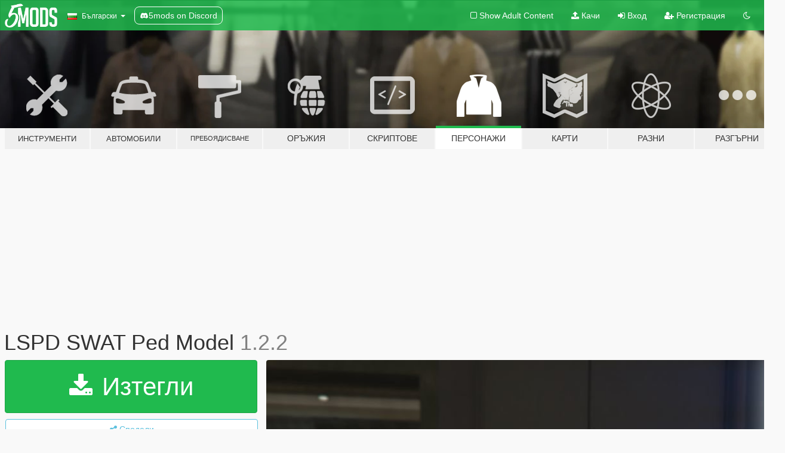

--- FILE ---
content_type: text/html; charset=utf-8
request_url: https://bg.gta5-mods.com/player/lspd-swat-ped-model
body_size: 19408
content:

<!DOCTYPE html>
<html lang="bg" dir="ltr">
<head>
	<title>
		LSPD SWAT Ped Model - GTA5-Mods.com
	</title>

		<script
		  async
		  src="https://hb.vntsm.com/v4/live/vms/sites/gta5-mods.com/index.js"
        ></script>

        <script>
          self.__VM = self.__VM || [];
          self.__VM.push(function (admanager, scope) {
            scope.Config.buildPlacement((configBuilder) => {
              configBuilder.add("billboard");
              configBuilder.addDefaultOrUnique("mobile_mpu").setBreakPoint("mobile")
            }).display("top-ad");

            scope.Config.buildPlacement((configBuilder) => {
              configBuilder.add("leaderboard");
              configBuilder.addDefaultOrUnique("mobile_mpu").setBreakPoint("mobile")
            }).display("central-ad");

            scope.Config.buildPlacement((configBuilder) => {
              configBuilder.add("mpu");
              configBuilder.addDefaultOrUnique("mobile_mpu").setBreakPoint("mobile")
            }).display("side-ad");

            scope.Config.buildPlacement((configBuilder) => {
              configBuilder.add("leaderboard");
              configBuilder.addDefaultOrUnique("mpu").setBreakPoint({ mediaQuery: "max-width:1200px" })
            }).display("central-ad-2");

            scope.Config.buildPlacement((configBuilder) => {
              configBuilder.add("leaderboard");
              configBuilder.addDefaultOrUnique("mobile_mpu").setBreakPoint("mobile")
            }).display("bottom-ad");

            scope.Config.buildPlacement((configBuilder) => {
              configBuilder.add("desktop_takeover");
              configBuilder.addDefaultOrUnique("mobile_takeover").setBreakPoint("mobile")
            }).display("takeover-ad");

            scope.Config.get('mpu').display('download-ad-1');
          });
        </script>

	<meta charset="utf-8">
	<meta name="viewport" content="width=320, initial-scale=1.0, maximum-scale=1.0">
	<meta http-equiv="X-UA-Compatible" content="IE=edge">
	<meta name="msapplication-config" content="none">
	<meta name="theme-color" content="#20ba4e">
	<meta name="msapplication-navbutton-color" content="#20ba4e">
	<meta name="apple-mobile-web-app-capable" content="yes">
	<meta name="apple-mobile-web-app-status-bar-style" content="#20ba4e">
	<meta name="csrf-param" content="authenticity_token" />
<meta name="csrf-token" content="+0qL0SnGEsxQcpCXSyhLuzHe0seZRB8pCyehzpre81987XbcVplgOihSMi2SiChIelzDrT8Czctw4ASj2QSw9Q==" />
	    <!--suppress ALL -->

    <meta property="og:url" content="https://bg.gta5-mods.com/player/lspd-swat-ped-model">
    <meta property="og:title" content="LSPD SWAT Ped Model">
    <meta property="og:description" content="NOTE: Not all screenshots are up to date.  This mod is a model and texture replacement for the LSPD SWAT (s_m_y_swat_01) ped. Using Zmodeler 3, this is a custom ped made from existing parts edited to fit together in order to provide a semi-accurate representation of the real life LAPD SWAT officers.  This model can be used with RDE, just put the files in correct locations.  No config file edits are needed in order for the ped to spawn co...">
    <meta property="og:site_name" content="GTA5-Mods.com">
    <meta property="og:image" content="https://img.gta5-mods.com/q75/images/lspd-swat-ped-model/f30c76-271590_20160615192507_1.jpg">

    <meta name="twitter:card" content="summary_large_image">
    <meta name="twitter:site" content="@5mods">
    <meta name="twitter:title" content="LSPD SWAT Ped Model">
    <meta name="twitter:description" content="NOTE: Not all screenshots are up to date.  This mod is a model and texture replacement for the LSPD SWAT (s_m_y_swat_01) ped. Using Zmodeler 3, this is a custom ped made from existing parts edited to fit together in order to provide a semi-accurate representation of the real life LAPD SWAT officers.  This model can be used with RDE, just put the files in correct locations.  No config file edits are needed in order for the ped to spawn co...">
    <meta name="twitter:image" content="https://img.gta5-mods.com/q75/images/lspd-swat-ped-model/f30c76-271590_20160615192507_1.jpg">


	<link rel="shortcut icon" type="image/x-icon" href="https://images.gta5-mods.com/icons/favicon.png">
	<link rel="stylesheet" media="screen" href="/assets/application-7e510725ebc5c55e88a9fd87c027a2aa9e20126744fbac89762e0fd54819c399.css" />
	    <link rel="alternate" hreflang="id" href="https://id.gta5-mods.com/player/lspd-swat-ped-model">
    <link rel="alternate" hreflang="ms" href="https://ms.gta5-mods.com/player/lspd-swat-ped-model">
    <link rel="alternate" hreflang="bg" href="https://bg.gta5-mods.com/player/lspd-swat-ped-model">
    <link rel="alternate" hreflang="ca" href="https://ca.gta5-mods.com/player/lspd-swat-ped-model">
    <link rel="alternate" hreflang="cs" href="https://cs.gta5-mods.com/player/lspd-swat-ped-model">
    <link rel="alternate" hreflang="da" href="https://da.gta5-mods.com/player/lspd-swat-ped-model">
    <link rel="alternate" hreflang="de" href="https://de.gta5-mods.com/player/lspd-swat-ped-model">
    <link rel="alternate" hreflang="el" href="https://el.gta5-mods.com/player/lspd-swat-ped-model">
    <link rel="alternate" hreflang="en" href="https://www.gta5-mods.com/player/lspd-swat-ped-model">
    <link rel="alternate" hreflang="es" href="https://es.gta5-mods.com/player/lspd-swat-ped-model">
    <link rel="alternate" hreflang="fr" href="https://fr.gta5-mods.com/player/lspd-swat-ped-model">
    <link rel="alternate" hreflang="gl" href="https://gl.gta5-mods.com/player/lspd-swat-ped-model">
    <link rel="alternate" hreflang="ko" href="https://ko.gta5-mods.com/player/lspd-swat-ped-model">
    <link rel="alternate" hreflang="hi" href="https://hi.gta5-mods.com/player/lspd-swat-ped-model">
    <link rel="alternate" hreflang="it" href="https://it.gta5-mods.com/player/lspd-swat-ped-model">
    <link rel="alternate" hreflang="hu" href="https://hu.gta5-mods.com/player/lspd-swat-ped-model">
    <link rel="alternate" hreflang="mk" href="https://mk.gta5-mods.com/player/lspd-swat-ped-model">
    <link rel="alternate" hreflang="nl" href="https://nl.gta5-mods.com/player/lspd-swat-ped-model">
    <link rel="alternate" hreflang="nb" href="https://no.gta5-mods.com/player/lspd-swat-ped-model">
    <link rel="alternate" hreflang="pl" href="https://pl.gta5-mods.com/player/lspd-swat-ped-model">
    <link rel="alternate" hreflang="pt-BR" href="https://pt.gta5-mods.com/player/lspd-swat-ped-model">
    <link rel="alternate" hreflang="ro" href="https://ro.gta5-mods.com/player/lspd-swat-ped-model">
    <link rel="alternate" hreflang="ru" href="https://ru.gta5-mods.com/player/lspd-swat-ped-model">
    <link rel="alternate" hreflang="sl" href="https://sl.gta5-mods.com/player/lspd-swat-ped-model">
    <link rel="alternate" hreflang="fi" href="https://fi.gta5-mods.com/player/lspd-swat-ped-model">
    <link rel="alternate" hreflang="sv" href="https://sv.gta5-mods.com/player/lspd-swat-ped-model">
    <link rel="alternate" hreflang="vi" href="https://vi.gta5-mods.com/player/lspd-swat-ped-model">
    <link rel="alternate" hreflang="tr" href="https://tr.gta5-mods.com/player/lspd-swat-ped-model">
    <link rel="alternate" hreflang="uk" href="https://uk.gta5-mods.com/player/lspd-swat-ped-model">
    <link rel="alternate" hreflang="zh-CN" href="https://zh.gta5-mods.com/player/lspd-swat-ped-model">

  <script src="/javascripts/ads.js"></script>

		<!-- Nexus Google Tag Manager -->
		<script nonce="true">
//<![CDATA[
				window.dataLayer = window.dataLayer || [];

						window.dataLayer.push({
								login_status: 'Guest',
								user_id: undefined,
								gta5mods_id: undefined,
						});

//]]>
</script>
		<script nonce="true">
//<![CDATA[
				(function(w,d,s,l,i){w[l]=w[l]||[];w[l].push({'gtm.start':
				new Date().getTime(),event:'gtm.js'});var f=d.getElementsByTagName(s)[0],
				j=d.createElement(s),dl=l!='dataLayer'?'&l='+l:'';j.async=true;j.src=
				'https://www.googletagmanager.com/gtm.js?id='+i+dl;f.parentNode.insertBefore(j,f);
				})(window,document,'script','dataLayer','GTM-KCVF2WQ');

//]]>
</script>		<!-- End Nexus Google Tag Manager -->
</head>
<body class=" bg">
	<!-- Google Tag Manager (noscript) -->
	<noscript><iframe src="https://www.googletagmanager.com/ns.html?id=GTM-KCVF2WQ"
										height="0" width="0" style="display:none;visibility:hidden"></iframe></noscript>
	<!-- End Google Tag Manager (noscript) -->

<div id="page-cover"></div>
<div id="page-loading">
	<span class="graphic"></span>
	<span class="message">Зарежда...</span>
</div>

<div id="page-cover"></div>

<nav id="main-nav" class="navbar navbar-default">
  <div class="container">
    <div class="navbar-header">
      <a class="navbar-brand" href="/"></a>

      <ul class="nav navbar-nav">
        <li id="language-dropdown" class="dropdown">
          <a href="#language" class="dropdown-toggle" data-toggle="dropdown">
            <span class="famfamfam-flag-bg icon"></span>&nbsp;
            <span class="language-name">Български</span>
            <span class="caret"></span>
          </a>

          <ul class="dropdown-menu dropdown-menu-with-footer">
                <li>
                  <a href="https://id.gta5-mods.com/player/lspd-swat-ped-model">
                    <span class="famfamfam-flag-id"></span>
                    <span class="language-name">Bahasa Indonesia</span>
                  </a>
                </li>
                <li>
                  <a href="https://ms.gta5-mods.com/player/lspd-swat-ped-model">
                    <span class="famfamfam-flag-my"></span>
                    <span class="language-name">Bahasa Melayu</span>
                  </a>
                </li>
                <li>
                  <a href="https://bg.gta5-mods.com/player/lspd-swat-ped-model">
                    <span class="famfamfam-flag-bg"></span>
                    <span class="language-name">Български</span>
                  </a>
                </li>
                <li>
                  <a href="https://ca.gta5-mods.com/player/lspd-swat-ped-model">
                    <span class="famfamfam-flag-catalonia"></span>
                    <span class="language-name">Català</span>
                  </a>
                </li>
                <li>
                  <a href="https://cs.gta5-mods.com/player/lspd-swat-ped-model">
                    <span class="famfamfam-flag-cz"></span>
                    <span class="language-name">Čeština</span>
                  </a>
                </li>
                <li>
                  <a href="https://da.gta5-mods.com/player/lspd-swat-ped-model">
                    <span class="famfamfam-flag-dk"></span>
                    <span class="language-name">Dansk</span>
                  </a>
                </li>
                <li>
                  <a href="https://de.gta5-mods.com/player/lspd-swat-ped-model">
                    <span class="famfamfam-flag-de"></span>
                    <span class="language-name">Deutsch</span>
                  </a>
                </li>
                <li>
                  <a href="https://el.gta5-mods.com/player/lspd-swat-ped-model">
                    <span class="famfamfam-flag-gr"></span>
                    <span class="language-name">Ελληνικά</span>
                  </a>
                </li>
                <li>
                  <a href="https://www.gta5-mods.com/player/lspd-swat-ped-model">
                    <span class="famfamfam-flag-gb"></span>
                    <span class="language-name">English</span>
                  </a>
                </li>
                <li>
                  <a href="https://es.gta5-mods.com/player/lspd-swat-ped-model">
                    <span class="famfamfam-flag-es"></span>
                    <span class="language-name">Español</span>
                  </a>
                </li>
                <li>
                  <a href="https://fr.gta5-mods.com/player/lspd-swat-ped-model">
                    <span class="famfamfam-flag-fr"></span>
                    <span class="language-name">Français</span>
                  </a>
                </li>
                <li>
                  <a href="https://gl.gta5-mods.com/player/lspd-swat-ped-model">
                    <span class="famfamfam-flag-es-gl"></span>
                    <span class="language-name">Galego</span>
                  </a>
                </li>
                <li>
                  <a href="https://ko.gta5-mods.com/player/lspd-swat-ped-model">
                    <span class="famfamfam-flag-kr"></span>
                    <span class="language-name">한국어</span>
                  </a>
                </li>
                <li>
                  <a href="https://hi.gta5-mods.com/player/lspd-swat-ped-model">
                    <span class="famfamfam-flag-in"></span>
                    <span class="language-name">हिन्दी</span>
                  </a>
                </li>
                <li>
                  <a href="https://it.gta5-mods.com/player/lspd-swat-ped-model">
                    <span class="famfamfam-flag-it"></span>
                    <span class="language-name">Italiano</span>
                  </a>
                </li>
                <li>
                  <a href="https://hu.gta5-mods.com/player/lspd-swat-ped-model">
                    <span class="famfamfam-flag-hu"></span>
                    <span class="language-name">Magyar</span>
                  </a>
                </li>
                <li>
                  <a href="https://mk.gta5-mods.com/player/lspd-swat-ped-model">
                    <span class="famfamfam-flag-mk"></span>
                    <span class="language-name">Македонски</span>
                  </a>
                </li>
                <li>
                  <a href="https://nl.gta5-mods.com/player/lspd-swat-ped-model">
                    <span class="famfamfam-flag-nl"></span>
                    <span class="language-name">Nederlands</span>
                  </a>
                </li>
                <li>
                  <a href="https://no.gta5-mods.com/player/lspd-swat-ped-model">
                    <span class="famfamfam-flag-no"></span>
                    <span class="language-name">Norsk</span>
                  </a>
                </li>
                <li>
                  <a href="https://pl.gta5-mods.com/player/lspd-swat-ped-model">
                    <span class="famfamfam-flag-pl"></span>
                    <span class="language-name">Polski</span>
                  </a>
                </li>
                <li>
                  <a href="https://pt.gta5-mods.com/player/lspd-swat-ped-model">
                    <span class="famfamfam-flag-br"></span>
                    <span class="language-name">Português do Brasil</span>
                  </a>
                </li>
                <li>
                  <a href="https://ro.gta5-mods.com/player/lspd-swat-ped-model">
                    <span class="famfamfam-flag-ro"></span>
                    <span class="language-name">Română</span>
                  </a>
                </li>
                <li>
                  <a href="https://ru.gta5-mods.com/player/lspd-swat-ped-model">
                    <span class="famfamfam-flag-ru"></span>
                    <span class="language-name">Русский</span>
                  </a>
                </li>
                <li>
                  <a href="https://sl.gta5-mods.com/player/lspd-swat-ped-model">
                    <span class="famfamfam-flag-si"></span>
                    <span class="language-name">Slovenščina</span>
                  </a>
                </li>
                <li>
                  <a href="https://fi.gta5-mods.com/player/lspd-swat-ped-model">
                    <span class="famfamfam-flag-fi"></span>
                    <span class="language-name">Suomi</span>
                  </a>
                </li>
                <li>
                  <a href="https://sv.gta5-mods.com/player/lspd-swat-ped-model">
                    <span class="famfamfam-flag-se"></span>
                    <span class="language-name">Svenska</span>
                  </a>
                </li>
                <li>
                  <a href="https://vi.gta5-mods.com/player/lspd-swat-ped-model">
                    <span class="famfamfam-flag-vn"></span>
                    <span class="language-name">Tiếng Việt</span>
                  </a>
                </li>
                <li>
                  <a href="https://tr.gta5-mods.com/player/lspd-swat-ped-model">
                    <span class="famfamfam-flag-tr"></span>
                    <span class="language-name">Türkçe</span>
                  </a>
                </li>
                <li>
                  <a href="https://uk.gta5-mods.com/player/lspd-swat-ped-model">
                    <span class="famfamfam-flag-ua"></span>
                    <span class="language-name">Українська</span>
                  </a>
                </li>
                <li>
                  <a href="https://zh.gta5-mods.com/player/lspd-swat-ped-model">
                    <span class="famfamfam-flag-cn"></span>
                    <span class="language-name">中文</span>
                  </a>
                </li>
          </ul>
        </li>
        <li class="discord-link">
          <a href="https://discord.gg/2PR7aMzD4U" target="_blank" rel="noreferrer">
            <img src="https://images.gta5-mods.com/site/discord-header.svg" height="15px" alt="">
            <span>5mods on Discord</span>
          </a>
        </li>
      </ul>
    </div>

    <ul class="nav navbar-nav navbar-right">
        <li>
          <a href="/adult_filter" title="Light mode">
              <span class="fa fa-square-o"></span>
            <span>Show Adult <span class="adult-filter__content-text">Content</span></span>
          </a>
        </li>
      <li class="hidden-xs">
        <a href="/upload">
          <span class="icon fa fa-upload"></span>
          Качи
        </a>
      </li>

        <li>
          <a href="/login?r=/player/lspd-swat-ped-model">
            <span class="icon fa fa-sign-in"></span>
            <span class="login-text">Вход</span>
          </a>
        </li>

        <li class="hidden-xs">
          <a href="/register?r=/player/lspd-swat-ped-model">
            <span class="icon fa fa-user-plus"></span>
            Регистрация
          </a>
        </li>

        <li>
            <a href="/dark_mode" title="Dark mode">
              <span class="fa fa-moon-o"></span>
            </a>
        </li>

      <li id="search-dropdown">
        <a href="#search" class="dropdown-toggle" data-toggle="dropdown">
          <span class="fa fa-search"></span>
        </a>

        <div class="dropdown-menu">
          <div class="form-inline">
            <div class="form-group">
              <div class="input-group">
                <div class="input-group-addon"><span  class="fa fa-search"></span></div>
                <input type="text" class="form-control" placeholder="Търси в GTA 5 модове...">
              </div>
            </div>
            <button type="submit" class="btn btn-primary">
              Търси
            </button>
          </div>
        </div>
      </li>
    </ul>
  </div>
</nav>

<div id="banner" class="player">
  <div class="container hidden-xs">
    <div id="intro">
      <h1 class="styled">Добре дошли в GTA5-Mods.com</h1>
      <p>Select one of the following categories to start browsing the latest GTA 5 PC mods:</p>
    </div>
  </div>

  <div class="container">
    <ul id="navigation" class="clearfix bg">
        <li class="tools ">
          <a href="/tools">
            <span class="icon-category"></span>
            <span class="label-border"></span>
            <span class="label-category lg-small md-small xxs-small">
              <span>Инструменти</span>
            </span>
          </a>
        </li>
        <li class="vehicles ">
          <a href="/vehicles">
            <span class="icon-category"></span>
            <span class="label-border"></span>
            <span class="label-category lg-small md-small xxs-small">
              <span>Автомобили</span>
            </span>
          </a>
        </li>
        <li class="paintjobs ">
          <a href="/paintjobs">
            <span class="icon-category"></span>
            <span class="label-border"></span>
            <span class="label-category lg-tiny md-tiny xs-small xxs-tiny">
              <span>Пребоядисване</span>
            </span>
          </a>
        </li>
        <li class="weapons ">
          <a href="/weapons">
            <span class="icon-category"></span>
            <span class="label-border"></span>
            <span class="label-category ">
              <span>Оръжия</span>
            </span>
          </a>
        </li>
        <li class="scripts ">
          <a href="/scripts">
            <span class="icon-category"></span>
            <span class="label-border"></span>
            <span class="label-category ">
              <span>Скриптове</span>
            </span>
          </a>
        </li>
        <li class="player active">
          <a href="/player">
            <span class="icon-category"></span>
            <span class="label-border"></span>
            <span class="label-category md-small">
              <span>Персонажи</span>
            </span>
          </a>
        </li>
        <li class="maps ">
          <a href="/maps">
            <span class="icon-category"></span>
            <span class="label-border"></span>
            <span class="label-category ">
              <span>Карти</span>
            </span>
          </a>
        </li>
        <li class="misc ">
          <a href="/misc">
            <span class="icon-category"></span>
            <span class="label-border"></span>
            <span class="label-category ">
              <span>Разни</span>
            </span>
          </a>
        </li>
      <li id="more-dropdown" class="more dropdown">
        <a href="#more" class="dropdown-toggle" data-toggle="dropdown">
          <span class="icon-category"></span>
          <span class="label-border"></span>
          <span class="label-category ">
            <span>Разгърни</span>
          </span>
        </a>

        <ul class="dropdown-menu pull-right">
          <li>
            <a href="http://www.gta5cheats.com" target="_blank">
              <span class="fa fa-external-link"></span>
              GTA 5 Cheats
            </a>
          </li>
        </ul>
      </li>
    </ul>
  </div>
</div>

<div id="content">
  


<div id="file" class="container" data-user-file-id="22273">
  <div class="clearfix">
      <div id="top-ad" class="ad-container"></div>

    <h1>
      
      LSPD SWAT Ped Model
      <span class="version">1.2.2</span>

    </h1>
  </div>


    <div id="file-container" class="row">
      <div class="col-sm-5 col-lg-4">

          <a href="/player/lspd-swat-ped-model/download/23061" class="btn btn-primary btn-download" >
            <span class="fa fa-download"></span>
            Изтегли
          </a>

        <div class="file-actions">

          <div class="row">
            <div class="col-xs-12 share-container">
              <div id="share-list">
                <ul>
                  <li>
                    <a href="#share-facebook" class="facebook" title="Сподели в Facebook">
                      <span class="fa fa-facebook"></span>
                    </a>
                  </li>
                  <li>
                    <a href="#share-twitter" class="twitter" title="Сподели в Twitter" data-text="LSPD SWAT Ped Model">
                      <span class="fa fa-twitter"></span>
                    </a>
                  </li>
                  <li>
                    <a href="#share-vk" class="vk" title="Сподели в VKontakte">
                      <span class="fa fa-vk"></span>
                    </a>
                  </li>
                </ul>
              </div>

              <button class="btn btn-o-info btn-block">
                <span class="fa fa-share-alt "></span>
                <span>Сподели</span>
              </button>
            </div>

          </div>
        </div>
        <div class="panel panel-default">
          <div class="panel-body">
            <div class="user-panel row">
              <div class="col-xs-3">
                <a href="/users/Yard1">
                  <img class="img-responsive" src="https://img.gta5-mods.com/q75-w100-h100-cfill/avatars/3811/c5bfb6-Bez nazwy-1.png" alt="C5bfb6 bez nazwy 1" />
                </a>
              </div>
              <div class="col-xs-9">
                <a class="username" href="/users/Yard1">Yard1</a>
                  <br/>
                  <div class="user-social">
                    <a title="Homepage" target="_blank" href="http://www.lcpdfr.com/profile/3973-yard1/"><span class="fa fa-home"></span></a>












                  </div>

                  

                    <div class="button-donate">
                      
<div class="paypal-button-widget">
  <form method="post" action="https://www.paypal.com/cgi-bin/webscr" target="_blank">
    <input type="hidden" name="item_name" value="Donation for LSPD SWAT Ped Model [GTA5-Mods.com]">
    <input type="hidden" name="lc" value="bg_BG">
    <input type="hidden" name="no_shipping" value="1">
    <input type="hidden" name="cmd" value="_donations">
    <input type="hidden" name="business" value="Bauma@poczta.onet.pl">
    <input type="hidden" name="bn" value="JavaScriptButtons_donate">
    <input type="hidden" name="notify_url" value="https://www.gta5-mods.com/ipn">
    <input type="hidden" name="custom" value="[3811, -1, 22273]">
    <button class="paypal-button paypal-style-primary paypal-size-small" type="submit" dir="ltr">
        <span class="paypal-button-logo">
          <img src="[data-uri]">
        </span><span class="paypal-button-content" dir="auto">
          Дарете с <img alt="PayPal" src="[data-uri]" />
        </span>
    </button>
  </form>
</div>
                    </div>

              </div>
            </div>
          </div>
        </div>

          <div class="panel panel-default hidden-xs">
            <div class="panel-body">
  <h3 class="mt-0">
    <i class="fa fa-list-alt"></i>
    <span class="translation_missing" title="translation missing: bg.user_file.all_versions">All Versions</span>
  </h3>
      <div class="well pull-left file-version-container ">
        <div class="pull-left">
          <i class="fa fa-file"></i>&nbsp;1.2.2 <span>(current)</span>
          <p>
            <span class="num-downloads">12 149 изтегляния  <span class="file-size">, 8 МБ</span></span>
            <br/><span class="num-downloads">06 юни 2016</span>
          </p>
        </div>
        <div class="pull-right" >
                  <a target="_blank" href="https://www.virustotal.com/file/fc5d9447114511a88b883de4e0a5e88b06b045773b95ac662011e2f9e348da0f/analysis/1498006619/"><i data-container="body" data-trigger="hover" data-toggle="popover" data-placement="top" data-html="true" data-title="<b class='color-success'>This file is safe <i class='fa fa-check-circle-o'></i></b>" data-content="<i>This file has been scanned for viruses and is safe to download.</i>" class="fa fa-shield vt-version"></i></a>

              <a target="_blank" href="/player/lspd-swat-ped-model/download/23061"><i class="fa fa-download download-version"></i></a>
        </div>
      </div>
</div>
          </div>

          <div id="side-ad" class="ad-container"></div>

        <div class="file-list">
            <div class="col-xs-12 hidden-xs">
              <h4>More mods by <a class="username" href="/users/Yard1">Yard1</a>:</h4>
                
<div class="file-list-obj">
  <a href="/vehicles/annihilator-fap-rockets" title="Annihilator FAP (Rockets)" class="preview empty">

    <img title="Annihilator FAP (Rockets)" class="img-responsive" alt="Annihilator FAP (Rockets)" src="https://img.gta5-mods.com/q75-w500-h333-cfill/images/annihilator-fap-rockets/60bc91-GTA5 2015-09-06 20-16-31.jpg" />

      <ul class="categories">
            <li>Авиация</li>
            <li>Lore Friendly</li>
            <li>Редактиране на Vanilla</li>
            <li>Хелекоптери</li>
      </ul>

      <div class="stats">
        <div>
            <span title="5.0 star rating">
              <span class="fa fa-star"></span> 5.0
            </span>
        </div>
        <div>
          <span title="1 385 Изтегления">
            <span class="fa fa-download"></span> 1 385
          </span>
          <span class="stats-likes" title="58 Харесваня">
            <span class="fa fa-thumbs-up"></span> 58
          </span>
        </div>
      </div>

  </a>
  <div class="details">
    <div class="top">
      <div class="name">
        <a href="/vehicles/annihilator-fap-rockets" title="Annihilator FAP (Rockets)">
          <span dir="ltr">Annihilator FAP (Rockets)</span>
        </a>
      </div>
        <div class="version" dir="ltr" title="1.0.1">1.0.1</div>
    </div>
    <div class="bottom">
      <span class="bottom-by">By</span> <a href="/users/Yard1" title="Yard1">Yard1</a>
    </div>
  </div>
</div>
                
<div class="file-list-obj">
  <a href="/misc/coast-guard-enhancement" title="Coast Guard Enhancement" class="preview empty">

    <img title="Coast Guard Enhancement" class="img-responsive" alt="Coast Guard Enhancement" src="https://img.gta5-mods.com/q75-w500-h333-cfill/images/coast-guard-enhancement/562476-3.jpg" />

      <ul class="categories">
      </ul>

      <div class="stats">
        <div>
            <span title="3.0 star rating">
              <span class="fa fa-star"></span> 3.0
            </span>
        </div>
        <div>
          <span title="4 643 Изтегления">
            <span class="fa fa-download"></span> 4 643
          </span>
          <span class="stats-likes" title="136 Харесваня">
            <span class="fa fa-thumbs-up"></span> 136
          </span>
        </div>
      </div>

  </a>
  <div class="details">
    <div class="top">
      <div class="name">
        <a href="/misc/coast-guard-enhancement" title="Coast Guard Enhancement">
          <span dir="ltr">Coast Guard Enhancement</span>
        </a>
      </div>
        <div class="version" dir="ltr" title="1.0.0">1.0.0</div>
    </div>
    <div class="bottom">
      <span class="bottom-by">By</span> <a href="/users/Yard1" title="Yard1">Yard1</a>
    </div>
  </div>
</div>
                
<div class="file-list-obj">
  <a href="/player/bcso-swat-ped-model" title="BCSO SWAT Ped Model" class="preview empty">

    <img title="BCSO SWAT Ped Model" class="img-responsive" alt="BCSO SWAT Ped Model" src="https://img.gta5-mods.com/q75-w500-h333-cfill/images/bcso-swat-ped-model/2828d8-1.jpg.b8d9092c10c79ac613219bdbcf24e450.jpg" />

      <ul class="categories">
            <li>Военни</li>
            <li>Lore Friendly</li>
      </ul>

      <div class="stats">
        <div>
            <span title="5.0 star rating">
              <span class="fa fa-star"></span> 5.0
            </span>
        </div>
        <div>
          <span title="2 738 Изтегления">
            <span class="fa fa-download"></span> 2 738
          </span>
          <span class="stats-likes" title="65 Харесваня">
            <span class="fa fa-thumbs-up"></span> 65
          </span>
        </div>
      </div>

  </a>
  <div class="details">
    <div class="top">
      <div class="name">
        <a href="/player/bcso-swat-ped-model" title="BCSO SWAT Ped Model">
          <span dir="ltr">BCSO SWAT Ped Model</span>
        </a>
      </div>
        <div class="version" dir="ltr" title="1.0.0">1.0.0</div>
    </div>
    <div class="bottom">
      <span class="bottom-by">By</span> <a href="/users/Yard1" title="Yard1">Yard1</a>
    </div>
  </div>
</div>
                
<div class="file-list-obj">
  <a href="/vehicles/civilian-cruiser-vapid-stanier" title="Civilian Cruiser (Vapid Stanier)" class="preview empty">

    <img title="Civilian Cruiser (Vapid Stanier)" class="img-responsive" alt="Civilian Cruiser (Vapid Stanier)" src="https://img.gta5-mods.com/q75-w500-h333-cfill/images/civilian-cruiser-vapid-stanier/5e4434-GTA5 2015-09-20 11-39-16.jpg" />

      <ul class="categories">
            <li>Коли</li>
            <li>Lore Friendly</li>
            <li>Редактиране на Vanilla</li>
      </ul>

      <div class="stats">
        <div>
            <span title="4.17 star rating">
              <span class="fa fa-star"></span> 4.17
            </span>
        </div>
        <div>
          <span title="1 056 Изтегления">
            <span class="fa fa-download"></span> 1 056
          </span>
          <span class="stats-likes" title="55 Харесваня">
            <span class="fa fa-thumbs-up"></span> 55
          </span>
        </div>
      </div>

  </a>
  <div class="details">
    <div class="top">
      <div class="name">
        <a href="/vehicles/civilian-cruiser-vapid-stanier" title="Civilian Cruiser (Vapid Stanier)">
          <span dir="ltr">Civilian Cruiser (Vapid Stanier)</span>
        </a>
      </div>
        <div class="version" dir="ltr" title="1.0.0">1.0.0</div>
    </div>
    <div class="bottom">
      <span class="bottom-by">By</span> <a href="/users/Yard1" title="Yard1">Yard1</a>
    </div>
  </div>
</div>
                
<div class="file-list-obj">
  <a href="/vehicles/bravado-gresley-mapped-default-style" title="Bravado Gresley Mapped Default-Style" class="preview empty">

    <img title="Bravado Gresley Mapped Default-Style" class="img-responsive" alt="Bravado Gresley Mapped Default-Style" src="https://img.gta5-mods.com/q75-w500-h333-cfill/images/bravado-gresley-mapped-default-style/65475e-cover.jpg" />

      <ul class="categories">
            <li>Коли</li>
            <li>Lore Friendly</li>
            <li>Редактиране на Vanilla</li>
            <li>Военни</li>
      </ul>

      <div class="stats">
        <div>
            <span title="5.0 star rating">
              <span class="fa fa-star"></span> 5.0
            </span>
        </div>
        <div>
          <span title="3 200 Изтегления">
            <span class="fa fa-download"></span> 3 200
          </span>
          <span class="stats-likes" title="79 Харесваня">
            <span class="fa fa-thumbs-up"></span> 79
          </span>
        </div>
      </div>

  </a>
  <div class="details">
    <div class="top">
      <div class="name">
        <a href="/vehicles/bravado-gresley-mapped-default-style" title="Bravado Gresley Mapped Default-Style">
          <span dir="ltr">Bravado Gresley Mapped Default-Style</span>
        </a>
      </div>
        <div class="version" dir="ltr" title="1.0.0">1.0.0</div>
    </div>
    <div class="bottom">
      <span class="bottom-by">By</span> <a href="/users/Yard1" title="Yard1">Yard1</a>
    </div>
  </div>
</div>
            </div>

        </div>
      </div>

      <div class="col-sm-7 col-lg-8">
          <div id="file-media">
            <!-- Cover Media -->
            <div class="text-center">

                <a target="_blank" class="thumbnail mfp-image cover-media" title="LSPD SWAT Ped Model" href="https://img.gta5-mods.com/q95/images/lspd-swat-ped-model/f30c76-271590_20160615192507_1.jpg"><img class="img-responsive" src="https://img.gta5-mods.com/q85-w800/images/lspd-swat-ped-model/f30c76-271590_20160615192507_1.jpg" alt="F30c76 271590 20160615192507 1" /></a>
            </div>

            <!-- Remaining Media -->
              <div class="media-thumbnails row">
                    <div class="col-xs-4 col-md-2">
                      <a target="_blank" class="thumbnail mfp-image" title="LSPD SWAT Ped Model" href="https://img.gta5-mods.com/q95/images/lspd-swat-ped-model/25c8f2-271590_20160605215547_1.jpg"><img class="img-responsive" src="https://img.gta5-mods.com/q75-w350-h233-cfill/images/lspd-swat-ped-model/25c8f2-271590_20160605215547_1.jpg" alt="25c8f2 271590 20160605215547 1" /></a>
                    </div>
                    <div class="col-xs-4 col-md-2">
                      <a target="_blank" class="thumbnail mfp-image" title="LSPD SWAT Ped Model" href="https://img.gta5-mods.com/q95/images/lspd-swat-ped-model/25c8f2-271590_20160605215539_1.jpg"><img class="img-responsive" src="https://img.gta5-mods.com/q75-w350-h233-cfill/images/lspd-swat-ped-model/25c8f2-271590_20160605215539_1.jpg" alt="25c8f2 271590 20160605215539 1" /></a>
                    </div>
                    <div class="col-xs-4 col-md-2">
                      <a target="_blank" class="thumbnail mfp-image" title="LSPD SWAT Ped Model" href="https://img.gta5-mods.com/q95/images/lspd-swat-ped-model/db9a07-271590_20160605215248_1.jpg"><img class="img-responsive" src="https://img.gta5-mods.com/q75-w350-h233-cfill/images/lspd-swat-ped-model/db9a07-271590_20160605215248_1.jpg" alt="Db9a07 271590 20160605215248 1" /></a>
                    </div>
                    <div class="col-xs-4 col-md-2">
                      <a target="_blank" class="thumbnail mfp-image" title="LSPD SWAT Ped Model" href="https://img.gta5-mods.com/q95/images/lspd-swat-ped-model/db9a07-271590_20160605215324_1.jpg"><img class="img-responsive" src="https://img.gta5-mods.com/q75-w350-h233-cfill/images/lspd-swat-ped-model/db9a07-271590_20160605215324_1.jpg" alt="Db9a07 271590 20160605215324 1" /></a>
                    </div>
                    <div class="col-xs-4 col-md-2">
                      <a target="_blank" class="thumbnail mfp-image" title="LSPD SWAT Ped Model" href="https://img.gta5-mods.com/q95/images/lspd-swat-ped-model/db9a07-271590_20160605215428_1.jpg"><img class="img-responsive" src="https://img.gta5-mods.com/q75-w350-h233-cfill/images/lspd-swat-ped-model/db9a07-271590_20160605215428_1.jpg" alt="Db9a07 271590 20160605215428 1" /></a>
                    </div>
                    <div class="col-xs-4 col-md-2">
                      <a target="_blank" class="thumbnail mfp-image" title="LSPD SWAT Ped Model" href="https://img.gta5-mods.com/q95/images/lspd-swat-ped-model/011e16-271590_20160614190433_1.jpg"><img class="img-responsive" src="https://img.gta5-mods.com/q75-w350-h233-cfill/images/lspd-swat-ped-model/011e16-271590_20160614190433_1.jpg" alt="011e16 271590 20160614190433 1" /></a>
                    </div>

              </div>

          </div>

        <h3 class="clearfix" dir="auto">
          <div class="pull-left file-stats">
            <i class="fa fa-cloud-download pull-left download-icon"></i>
            <div class="file-stat file-downloads pull-left">
              <span class="num-downloads">12 149</span>
              <label>Изтегления</label>
            </div>
            <i class="fa fa-thumbs-o-up pull-left like-icon"></i>
            <div class="file-stat file-likes pull-left">
              <span class="num-likes">136</span>
              <label>Харесвания</label>
            </div>
          </div>

                <span class="comment-average-container pull-right">
                    <span class="comment-average-rating" data-rating="4.96"></span>
                    <label>4.96 / 5 звезди (14 вота)</label>
                </span>
        </h3>
        <div id="featured-comment">
          <ul class="media-list pinned-comments">
            
          </ul>
        </div>
        <div class="visible-xs-block">
          <div class="panel panel-default">
            <div class="panel-body">
              <div class="file-description">
                      <span class="description-body description-collapsed" dir="auto">
                        NOTE: Not all screenshots are up to date.<br/><br/>This mod is a model and texture replacement for the LSPD SWAT (s_m_y_swat_01) ped. Using Zmodeler 3, this is a custom ped made from existing parts edited to fit together in order to provide a semi-accurate representation of the real life LAPD SWAT officers.<br/><br/>This model can be used with RDE, just put the files in correct locations.<br/><br/>No config file edits are needed in order for the ped to spawn correctly. Just replace the files and all variations will show up when spawned by dispatch. Untested in story mode, but nothing bad should happen.<br/><br/>This ped model will be inculded in RDE 3.0 and beyond.<br/><br/>--------------------------------------<br/><br/>MAKE BACKUPS OF ALL CHANGED FILES!<br/><br/>Installation:<br/><br/>Install with OpenIV:<br/>Files from "Model and textures" folder (assuming Realism Dispatch Enhanced or GTA Realism is installed):<br/>- "componentpeds" folder to update\x64\dlcpacks\patchday4ng\dlc.rpf\x64\models\cdimages\patchday4ng.rpf<br/>- "pedprops" folder to update\x64\dlcpacks\patchday4ng\dlc.rpf\x64\models\cdimages\patchday4ng_p.rpf<br/><br/>Cop Holster plugin config:<br/><br/>[Ped:S_M_Y_SWAT_01]<br/>FuncHolster=True<br/>FuncIntim=True<br/>FuncIntimMesh=9:0,9:1,9:2,9:3<br/>9:0=9:1<br/><br/>--------------------------------------<br/><br/>This download is exclusive to LCPDFR.com and GTA5-mods.<br/><br/>Feel free to edit the files, just make sure to credit me. However, don't re-upload if you have not changed anything. <br/><br/>Made by Rockstar Games, <br/>Main textures by Alex_Ashfold,<br/>Helmet model by DICE, ripped by gianlucagp at facepunch.com,<br/>Edits and textures by Yard1.<br/><br/>Special thanks to Lundy and c13.<br/><br/>-------------------------------------- <br/><br/>06-08-2016 1.2.2<br/>New radio textures by Alex_Ashfold.<br/><br/>15-06-2016 1.2.1<br/>Fixed radio antenna on the back glitching.<br/><br/>15-06-2016 1.2.0<br/>Added a new helmet model from Battlefield Hardline (the same one as used by LAPD SWAT IRL).<br/><br/>14-06-2016 1.1.2<br/>Fixed normal maps (thank Alex_Ashfold).<br/><br/>14-06-2016 1.1.1<br/>Fixed a low quality uppr texture.<br/><br/>14-06-2016 1.1.0 <br/>Added a Cop Holster compatible holster.
                        <div class="read-more-button-container">
                          <div class="read-more-gradient"></div>
                          <div class="read-more-button">Show Full Description</div>
                        </div>
                      </span>
              </div>
                <div id=tag-list>
                    <div>
                      <a href="/all/tags/emergency/most-downloaded">
                            <span class="label label-default">
                              <span class="fa fa-tag"></span>
                              Военни
                            </span>
                      </a>
                    </div>
                    <div>
                      <a href="/all/tags/los-santos/most-downloaded">
                            <span class="label label-default">
                              <span class="fa fa-tag"></span>
                              Los Santos
                            </span>
                      </a>
                    </div>
                    <div>
                      <a href="/all/tags/lore-friendly/most-downloaded">
                            <span class="label label-default">
                              <span class="fa fa-tag"></span>
                              Lore Friendly
                            </span>
                      </a>
                    </div>
                </div>


              <div id="file-dates">

                <br/>
                <small title="пон, 06 юни 2016, 03:54:40 +0000">
                  <strong>Първо качено на:</strong>
                  06 юни 2016
                  
                </small>

                  <br/>
                  <small title="съб, 06 авг. 2016, 21:43:06 +0000">
                    <strong>Последно обновено на:</strong>
                    06 август 2016
                  </small>

                  <br/>
                  <small title="пон, 19 ян. 2026, 01:23:36 +0000">
                    <strong>Последно изтеглено:</strong>
                    преди 2 часа
                  </small>
              </div>
            </div>
          </div>

          <div class="panel panel-default visible-xs-block">
            <div class="panel-body">
  <h3 class="mt-0">
    <i class="fa fa-list-alt"></i>
    <span class="translation_missing" title="translation missing: bg.user_file.all_versions">All Versions</span>
  </h3>
      <div class="well pull-left file-version-container ">
        <div class="pull-left">
          <i class="fa fa-file"></i>&nbsp;1.2.2 <span>(current)</span>
          <p>
            <span class="num-downloads">12 149 изтегляния  <span class="file-size">, 8 МБ</span></span>
            <br/><span class="num-downloads">06 юни 2016</span>
          </p>
        </div>
        <div class="pull-right" >
                  <a target="_blank" href="https://www.virustotal.com/file/fc5d9447114511a88b883de4e0a5e88b06b045773b95ac662011e2f9e348da0f/analysis/1498006619/"><i data-container="body" data-trigger="hover" data-toggle="popover" data-placement="top" data-html="true" data-title="<b class='color-success'>This file is safe <i class='fa fa-check-circle-o'></i></b>" data-content="<i>This file has been scanned for viruses and is safe to download.</i>" class="fa fa-shield vt-version"></i></a>

              <a target="_blank" href="/player/lspd-swat-ped-model/download/23061"><i class="fa fa-download download-version"></i></a>
        </div>
      </div>
</div>
          </div>

          <h3 class="clearfix comments-stats" dir="auto">
              <span class="pull-left">
                  <span class="num-comments" data-count="75">75 Коментари</span>
              </span>
          </h3>
          <div id="comments_mobile"></div>

          <div class="file-list">
              <div class="col-xs-12">
                <h4>More mods by <a class="username" href="/users/Yard1">Yard1</a>:</h4>
                  
<div class="file-list-obj">
  <a href="/vehicles/annihilator-fap-rockets" title="Annihilator FAP (Rockets)" class="preview empty">

    <img title="Annihilator FAP (Rockets)" class="img-responsive" alt="Annihilator FAP (Rockets)" src="https://img.gta5-mods.com/q75-w500-h333-cfill/images/annihilator-fap-rockets/60bc91-GTA5 2015-09-06 20-16-31.jpg" />

      <ul class="categories">
            <li>Авиация</li>
            <li>Lore Friendly</li>
            <li>Редактиране на Vanilla</li>
            <li>Хелекоптери</li>
      </ul>

      <div class="stats">
        <div>
            <span title="5.0 star rating">
              <span class="fa fa-star"></span> 5.0
            </span>
        </div>
        <div>
          <span title="1 385 Изтегления">
            <span class="fa fa-download"></span> 1 385
          </span>
          <span class="stats-likes" title="58 Харесваня">
            <span class="fa fa-thumbs-up"></span> 58
          </span>
        </div>
      </div>

  </a>
  <div class="details">
    <div class="top">
      <div class="name">
        <a href="/vehicles/annihilator-fap-rockets" title="Annihilator FAP (Rockets)">
          <span dir="ltr">Annihilator FAP (Rockets)</span>
        </a>
      </div>
        <div class="version" dir="ltr" title="1.0.1">1.0.1</div>
    </div>
    <div class="bottom">
      <span class="bottom-by">By</span> <a href="/users/Yard1" title="Yard1">Yard1</a>
    </div>
  </div>
</div>
                  
<div class="file-list-obj">
  <a href="/misc/coast-guard-enhancement" title="Coast Guard Enhancement" class="preview empty">

    <img title="Coast Guard Enhancement" class="img-responsive" alt="Coast Guard Enhancement" src="https://img.gta5-mods.com/q75-w500-h333-cfill/images/coast-guard-enhancement/562476-3.jpg" />

      <ul class="categories">
      </ul>

      <div class="stats">
        <div>
            <span title="3.0 star rating">
              <span class="fa fa-star"></span> 3.0
            </span>
        </div>
        <div>
          <span title="4 643 Изтегления">
            <span class="fa fa-download"></span> 4 643
          </span>
          <span class="stats-likes" title="136 Харесваня">
            <span class="fa fa-thumbs-up"></span> 136
          </span>
        </div>
      </div>

  </a>
  <div class="details">
    <div class="top">
      <div class="name">
        <a href="/misc/coast-guard-enhancement" title="Coast Guard Enhancement">
          <span dir="ltr">Coast Guard Enhancement</span>
        </a>
      </div>
        <div class="version" dir="ltr" title="1.0.0">1.0.0</div>
    </div>
    <div class="bottom">
      <span class="bottom-by">By</span> <a href="/users/Yard1" title="Yard1">Yard1</a>
    </div>
  </div>
</div>
                  
<div class="file-list-obj">
  <a href="/player/bcso-swat-ped-model" title="BCSO SWAT Ped Model" class="preview empty">

    <img title="BCSO SWAT Ped Model" class="img-responsive" alt="BCSO SWAT Ped Model" src="https://img.gta5-mods.com/q75-w500-h333-cfill/images/bcso-swat-ped-model/2828d8-1.jpg.b8d9092c10c79ac613219bdbcf24e450.jpg" />

      <ul class="categories">
            <li>Военни</li>
            <li>Lore Friendly</li>
      </ul>

      <div class="stats">
        <div>
            <span title="5.0 star rating">
              <span class="fa fa-star"></span> 5.0
            </span>
        </div>
        <div>
          <span title="2 738 Изтегления">
            <span class="fa fa-download"></span> 2 738
          </span>
          <span class="stats-likes" title="65 Харесваня">
            <span class="fa fa-thumbs-up"></span> 65
          </span>
        </div>
      </div>

  </a>
  <div class="details">
    <div class="top">
      <div class="name">
        <a href="/player/bcso-swat-ped-model" title="BCSO SWAT Ped Model">
          <span dir="ltr">BCSO SWAT Ped Model</span>
        </a>
      </div>
        <div class="version" dir="ltr" title="1.0.0">1.0.0</div>
    </div>
    <div class="bottom">
      <span class="bottom-by">By</span> <a href="/users/Yard1" title="Yard1">Yard1</a>
    </div>
  </div>
</div>
                  
<div class="file-list-obj">
  <a href="/vehicles/civilian-cruiser-vapid-stanier" title="Civilian Cruiser (Vapid Stanier)" class="preview empty">

    <img title="Civilian Cruiser (Vapid Stanier)" class="img-responsive" alt="Civilian Cruiser (Vapid Stanier)" src="https://img.gta5-mods.com/q75-w500-h333-cfill/images/civilian-cruiser-vapid-stanier/5e4434-GTA5 2015-09-20 11-39-16.jpg" />

      <ul class="categories">
            <li>Коли</li>
            <li>Lore Friendly</li>
            <li>Редактиране на Vanilla</li>
      </ul>

      <div class="stats">
        <div>
            <span title="4.17 star rating">
              <span class="fa fa-star"></span> 4.17
            </span>
        </div>
        <div>
          <span title="1 056 Изтегления">
            <span class="fa fa-download"></span> 1 056
          </span>
          <span class="stats-likes" title="55 Харесваня">
            <span class="fa fa-thumbs-up"></span> 55
          </span>
        </div>
      </div>

  </a>
  <div class="details">
    <div class="top">
      <div class="name">
        <a href="/vehicles/civilian-cruiser-vapid-stanier" title="Civilian Cruiser (Vapid Stanier)">
          <span dir="ltr">Civilian Cruiser (Vapid Stanier)</span>
        </a>
      </div>
        <div class="version" dir="ltr" title="1.0.0">1.0.0</div>
    </div>
    <div class="bottom">
      <span class="bottom-by">By</span> <a href="/users/Yard1" title="Yard1">Yard1</a>
    </div>
  </div>
</div>
                  
<div class="file-list-obj">
  <a href="/vehicles/bravado-gresley-mapped-default-style" title="Bravado Gresley Mapped Default-Style" class="preview empty">

    <img title="Bravado Gresley Mapped Default-Style" class="img-responsive" alt="Bravado Gresley Mapped Default-Style" src="https://img.gta5-mods.com/q75-w500-h333-cfill/images/bravado-gresley-mapped-default-style/65475e-cover.jpg" />

      <ul class="categories">
            <li>Коли</li>
            <li>Lore Friendly</li>
            <li>Редактиране на Vanilla</li>
            <li>Военни</li>
      </ul>

      <div class="stats">
        <div>
            <span title="5.0 star rating">
              <span class="fa fa-star"></span> 5.0
            </span>
        </div>
        <div>
          <span title="3 200 Изтегления">
            <span class="fa fa-download"></span> 3 200
          </span>
          <span class="stats-likes" title="79 Харесваня">
            <span class="fa fa-thumbs-up"></span> 79
          </span>
        </div>
      </div>

  </a>
  <div class="details">
    <div class="top">
      <div class="name">
        <a href="/vehicles/bravado-gresley-mapped-default-style" title="Bravado Gresley Mapped Default-Style">
          <span dir="ltr">Bravado Gresley Mapped Default-Style</span>
        </a>
      </div>
        <div class="version" dir="ltr" title="1.0.0">1.0.0</div>
    </div>
    <div class="bottom">
      <span class="bottom-by">By</span> <a href="/users/Yard1" title="Yard1">Yard1</a>
    </div>
  </div>
</div>
              </div>
          </div>

        </div>

        <div class="hidden-xs">

          <ul class="nav nav-tabs" role="tablist">
              <li role="presentation" class="active">
                <a class="url-push" href="#description_tab" aria-controls="home" role="tab" data-toggle="tab">
                  <i class="fa fa-file-text-o"></i>
                  &nbsp;Description
                </a>
              </li>
              <li role="presentation">
                <a class="url-push" href="#comments_tab" aria-controls="profile" role="tab" data-toggle="tab">
                  <i class="fa fa-comments-o"></i>
                  &nbsp;Comments (75)
                </a>
              </li>
          </ul>

          <div class="tab-content">

            <!-- Default / Description Tab -->
            <div role="tabpanel" class="tab-pane  active " id="description_tab">
              <div class="panel panel-default" style="margin-top: 8px">
                <div class="panel-body">
                  <div class="file-description">
                        <span class="description-body " dir="auto">
                          NOTE: Not all screenshots are up to date.<br/><br/>This mod is a model and texture replacement for the LSPD SWAT (s_m_y_swat_01) ped. Using Zmodeler 3, this is a custom ped made from existing parts edited to fit together in order to provide a semi-accurate representation of the real life LAPD SWAT officers.<br/><br/>This model can be used with RDE, just put the files in correct locations.<br/><br/>No config file edits are needed in order for the ped to spawn correctly. Just replace the files and all variations will show up when spawned by dispatch. Untested in story mode, but nothing bad should happen.<br/><br/>This ped model will be inculded in RDE 3.0 and beyond.<br/><br/>--------------------------------------<br/><br/>MAKE BACKUPS OF ALL CHANGED FILES!<br/><br/>Installation:<br/><br/>Install with OpenIV:<br/>Files from "Model and textures" folder (assuming Realism Dispatch Enhanced or GTA Realism is installed):<br/>- "componentpeds" folder to update\x64\dlcpacks\patchday4ng\dlc.rpf\x64\models\cdimages\patchday4ng.rpf<br/>- "pedprops" folder to update\x64\dlcpacks\patchday4ng\dlc.rpf\x64\models\cdimages\patchday4ng_p.rpf<br/><br/>Cop Holster plugin config:<br/><br/>[Ped:S_M_Y_SWAT_01]<br/>FuncHolster=True<br/>FuncIntim=True<br/>FuncIntimMesh=9:0,9:1,9:2,9:3<br/>9:0=9:1<br/><br/>--------------------------------------<br/><br/>This download is exclusive to LCPDFR.com and GTA5-mods.<br/><br/>Feel free to edit the files, just make sure to credit me. However, don't re-upload if you have not changed anything. <br/><br/>Made by Rockstar Games, <br/>Main textures by Alex_Ashfold,<br/>Helmet model by DICE, ripped by gianlucagp at facepunch.com,<br/>Edits and textures by Yard1.<br/><br/>Special thanks to Lundy and c13.<br/><br/>-------------------------------------- <br/><br/>06-08-2016 1.2.2<br/>New radio textures by Alex_Ashfold.<br/><br/>15-06-2016 1.2.1<br/>Fixed radio antenna on the back glitching.<br/><br/>15-06-2016 1.2.0<br/>Added a new helmet model from Battlefield Hardline (the same one as used by LAPD SWAT IRL).<br/><br/>14-06-2016 1.1.2<br/>Fixed normal maps (thank Alex_Ashfold).<br/><br/>14-06-2016 1.1.1<br/>Fixed a low quality uppr texture.<br/><br/>14-06-2016 1.1.0 <br/>Added a Cop Holster compatible holster.
                        </span>
                  </div>
                <div id=tag-list>
                    <div>
                      <a href="/all/tags/emergency/most-downloaded">
                            <span class="label label-default">
                              <span class="fa fa-tag"></span>
                              Военни
                            </span>
                      </a>
                    </div>
                    <div>
                      <a href="/all/tags/los-santos/most-downloaded">
                            <span class="label label-default">
                              <span class="fa fa-tag"></span>
                              Los Santos
                            </span>
                      </a>
                    </div>
                    <div>
                      <a href="/all/tags/lore-friendly/most-downloaded">
                            <span class="label label-default">
                              <span class="fa fa-tag"></span>
                              Lore Friendly
                            </span>
                      </a>
                    </div>
                </div>


                  <div id="file-dates">

                    <br/>
                    <small title="пон, 06 юни 2016, 03:54:40 +0000">
                      <strong>Първо качено на:</strong>
                      06 юни 2016
                      
                    </small>

                      <br/>
                      <small title="съб, 06 авг. 2016, 21:43:06 +0000">
                        <strong>Последно обновено на:</strong>
                        06 август 2016
                      </small>

                      <br/>
                      <small title="пон, 19 ян. 2026, 01:23:36 +0000">
                        <strong>Последно изтеглено:</strong>
                        преди 2 часа
                      </small>
                  </div>
                </div>
              </div>
            </div>

            <!-- Comments Tab -->
            <div role="tabpanel" class="tab-pane " id="comments_tab">
              <div id="comments">
                <ul class="media-list pinned-comments">
                 
    <li id="comment-544329" class="comment media pinned" data-comment-id="544329" data-username="Yard1" data-mentions="[]">
      <div class="media-left">
        <a href="/users/Yard1"><img class="media-object" src="https://img.gta5-mods.com/q75-w100-h100-cfill/avatars/3811/c5bfb6-Bez nazwy-1.png" alt="C5bfb6 bez nazwy 1" /></a>
      </div>
      <div class="media-body">
        <div class="panel panel-default">
          <div class="panel-body">
            <div class="media-heading clearfix">
              <div class="pull-left flip" dir="auto">
                <a href="/users/Yard1">Yard1</a>
                    <label class="label label-primary">Автор</label>
              </div>
              <div class="pull-right flip">
                <span class="pinned-message inline-icon-text"><span class="fa fa-thumb-tack"></span>Закачен коментар</span>

                
              </div>
            </div>

            <div class="comment-text " dir="auto"><p>Also check out my other tactical peds for various agencies:
<br />BCSO SWAT - <a href="/player/bcso-swat-ped-model">https://www.gta5-mods.com/player/bcso-swat-ped-model</a>
<br />LSSD SEB - <a href="/player/lssd-seb-ped-model">https://www.gta5-mods.com/player/lssd-seb-ped-model</a>
<br />NOOSE TRU - <a href="/player/noose-tru-ped-model">https://www.gta5-mods.com/player/noose-tru-ped-model</a>
<br />SAHP SWAT - <a href="/player/sahp-swat-ped-model">https://www.gta5-mods.com/player/sahp-swat-ped-model</a></p></div>

            <div class="media-details clearfix">
              <div class="row">
                <div class="col-md-8 text-left flip">


                  

                  
                </div>
                <div class="col-md-4 text-right flip" title="съб, 25 юни 2016, 07:55:34 +0000">25 юни 2016</div>
              </div>
            </div>
          </div>
        </div>
      </div>
    </li>


                </ul>

                  <div class="text-center">
                    <button class="view-more btn btn-o-primary btn-block btn-sm">
                      Покажи предишните 20 коментара
                    </button>
                  </div>

                <ul class="media-list comments-list">
                  
    <li id="comment-609069" class="comment media " data-comment-id="609069" data-username="Think_Tank" data-mentions="[&quot;Yard1&quot;]">
      <div class="media-left">
        <a href="/users/Think_Tank"><img class="media-object" src="https://img.gta5-mods.com/q75-w100-h100-cfill/avatars/94649/476767-Spotlight games.png" alt="476767 spotlight games" /></a>
      </div>
      <div class="media-body">
        <div class="panel panel-default">
          <div class="panel-body">
            <div class="media-heading clearfix">
              <div class="pull-left flip" dir="auto">
                <a href="/users/Think_Tank">Think_Tank</a>
                    
              </div>
              <div class="pull-right flip">
                

                
              </div>
            </div>

            <div class="comment-text " dir="auto"><p><a class="mention" href="/users/Yard1">@Yard1</a> I&#39;m assuming these are part of RDE when it gets updated?</p></div>

            <div class="media-details clearfix">
              <div class="row">
                <div class="col-md-8 text-left flip">


                  

                  
                </div>
                <div class="col-md-4 text-right flip" title="пон, 08 авг. 2016, 01:39:42 +0000">08 август 2016</div>
              </div>
            </div>
          </div>
        </div>
      </div>
    </li>

    <li id="comment-609278" class="comment media " data-comment-id="609278" data-username="Yard1" data-mentions="[&quot;Think_Tank&quot;]">
      <div class="media-left">
        <a href="/users/Yard1"><img class="media-object" src="https://img.gta5-mods.com/q75-w100-h100-cfill/avatars/3811/c5bfb6-Bez nazwy-1.png" alt="C5bfb6 bez nazwy 1" /></a>
      </div>
      <div class="media-body">
        <div class="panel panel-default">
          <div class="panel-body">
            <div class="media-heading clearfix">
              <div class="pull-left flip" dir="auto">
                <a href="/users/Yard1">Yard1</a>
                    <label class="label label-primary">Автор</label>
              </div>
              <div class="pull-right flip">
                

                
              </div>
            </div>

            <div class="comment-text " dir="auto"><p><a class="mention" href="/users/Think_Tank">@Think_Tank</a> Yeah, all of those, as stated in description.</p></div>

            <div class="media-details clearfix">
              <div class="row">
                <div class="col-md-8 text-left flip">


                  

                  
                </div>
                <div class="col-md-4 text-right flip" title="пон, 08 авг. 2016, 07:57:24 +0000">08 август 2016</div>
              </div>
            </div>
          </div>
        </div>
      </div>
    </li>

    <li id="comment-610493" class="comment media " data-comment-id="610493" data-username="mixaker" data-mentions="[]">
      <div class="media-left">
        <a href="/users/mixaker"><img class="media-object" src="https://img.gta5-mods.com/q75-w100-h100-cfill/avatars/presets/default.jpg" alt="Default" /></a>
      </div>
      <div class="media-body">
        <div class="panel panel-default">
          <div class="panel-body">
            <div class="media-heading clearfix">
              <div class="pull-left flip" dir="auto">
                <a href="/users/mixaker">mixaker</a>
                    
              </div>
              <div class="pull-right flip">
                

                
              </div>
            </div>

            <div class="comment-text " dir="auto"><p>what to do if there is no folder patchday4ng.rpf</p></div>

            <div class="media-details clearfix">
              <div class="row">
                <div class="col-md-8 text-left flip">


                  

                  
                </div>
                <div class="col-md-4 text-right flip" title="вт, 09 авг. 2016, 00:07:41 +0000">09 август 2016</div>
              </div>
            </div>
          </div>
        </div>
      </div>
    </li>

    <li id="comment-612688" class="comment media " data-comment-id="612688" data-username="J9090" data-mentions="[]">
      <div class="media-left">
        <a href="/users/J9090"><img class="media-object" src="https://img.gta5-mods.com/q75-w100-h100-cfill/avatars/31345/226f01-Tencent_QQ.png" alt="226f01 tencent qq" /></a>
      </div>
      <div class="media-body">
        <div class="panel panel-default">
          <div class="panel-body">
            <div class="media-heading clearfix">
              <div class="pull-left flip" dir="auto">
                <a href="/users/J9090">J9090</a>
                    
              </div>
              <div class="pull-right flip">
                

                
              </div>
            </div>

            <div class="comment-text " dir="auto"><p>Hi Yard1</p>

<p>I can not seem to import the files into Zmodeler 3 for some reason. Did you lock the files or something?</p>

<p>J</p></div>

            <div class="media-details clearfix">
              <div class="row">
                <div class="col-md-8 text-left flip">


                  

                  
                </div>
                <div class="col-md-4 text-right flip" title="ср, 10 авг. 2016, 16:13:53 +0000">10 август 2016</div>
              </div>
            </div>
          </div>
        </div>
      </div>
    </li>

    <li id="comment-613415" class="comment media " data-comment-id="613415" data-username="Dannybus" data-mentions="[&quot;J9090&quot;]">
      <div class="media-left">
        <a href="/users/Dannybus"><img class="media-object" src="https://img.gta5-mods.com/q75-w100-h100-cfill/avatars/75447/48cc11-CAC60CHC131A021001.jpg" alt="48cc11 cac60chc131a021001" /></a>
      </div>
      <div class="media-body">
        <div class="panel panel-default">
          <div class="panel-body">
            <div class="media-heading clearfix">
              <div class="pull-left flip" dir="auto">
                <a href="/users/Dannybus">Dannybus</a>
                    
              </div>
              <div class="pull-right flip">
                

                
              </div>
            </div>

            <div class="comment-text " dir="auto"><p><a class="mention" href="/users/J9090">@J9090</a> Prius i hope is uploaded this week if not next week </p></div>

            <div class="media-details clearfix">
              <div class="row">
                <div class="col-md-8 text-left flip">


                  

                  
                </div>
                <div class="col-md-4 text-right flip" title="ср, 10 авг. 2016, 23:59:57 +0000">10 август 2016</div>
              </div>
            </div>
          </div>
        </div>
      </div>
    </li>

    <li id="comment-614715" class="comment media " data-comment-id="614715" data-username="Yard1" data-mentions="[&quot;J9090&quot;]">
      <div class="media-left">
        <a href="/users/Yard1"><img class="media-object" src="https://img.gta5-mods.com/q75-w100-h100-cfill/avatars/3811/c5bfb6-Bez nazwy-1.png" alt="C5bfb6 bez nazwy 1" /></a>
      </div>
      <div class="media-body">
        <div class="panel panel-default">
          <div class="panel-body">
            <div class="media-heading clearfix">
              <div class="pull-left flip" dir="auto">
                <a href="/users/Yard1">Yard1</a>
                    <label class="label label-primary">Автор</label>
              </div>
              <div class="pull-right flip">
                

                
              </div>
            </div>

            <div class="comment-text " dir="auto"><p><a class="mention" href="/users/J9090">@J9090</a> Hey, I did not lock the files, but it seems that when you try to import a model into Zmod that was previously imported into OpenIV as openformats (this one was), it doesn&#39;t seem to work. I can send you a z3d file, but it&#39;s a huge mess. What do you need from this ped?</p></div>

            <div class="media-details clearfix">
              <div class="row">
                <div class="col-md-8 text-left flip">


                  

                  
                </div>
                <div class="col-md-4 text-right flip" title="чет, 11 авг. 2016, 20:14:52 +0000">11 август 2016</div>
              </div>
            </div>
          </div>
        </div>
      </div>
    </li>

    <li id="comment-614729" class="comment media " data-comment-id="614729" data-username="J9090" data-mentions="[&quot;Yard1&quot;]">
      <div class="media-left">
        <a href="/users/J9090"><img class="media-object" src="https://img.gta5-mods.com/q75-w100-h100-cfill/avatars/31345/226f01-Tencent_QQ.png" alt="226f01 tencent qq" /></a>
      </div>
      <div class="media-body">
        <div class="panel panel-default">
          <div class="panel-body">
            <div class="media-heading clearfix">
              <div class="pull-left flip" dir="auto">
                <a href="/users/J9090">J9090</a>
                    
              </div>
              <div class="pull-right flip">
                

                
              </div>
            </div>

            <div class="comment-text " dir="auto"><p><a class="mention" href="/users/Yard1">@Yard1</a> I just wanted the vest and helmet. I wanted to port it into EUP so there will be more customization. I can give you my email via forums. </p></div>

            <div class="media-details clearfix">
              <div class="row">
                <div class="col-md-8 text-left flip">


                  

                  
                </div>
                <div class="col-md-4 text-right flip" title="чет, 11 авг. 2016, 20:26:06 +0000">11 август 2016</div>
              </div>
            </div>
          </div>
        </div>
      </div>
    </li>

    <li id="comment-704472" class="comment media " data-comment-id="704472" data-username="SgtFlummi" data-mentions="[]">
      <div class="media-left">
        <a href="/users/SgtFlummi"><img class="media-object" src="https://img.gta5-mods.com/q75-w100-h100-cfill/avatars/presets/lts.jpg" alt="Lts" /></a>
      </div>
      <div class="media-body">
        <div class="panel panel-default">
          <div class="panel-body">
            <div class="media-heading clearfix">
              <div class="pull-left flip" dir="auto">
                <a href="/users/SgtFlummi">SgtFlummi</a>
                    
              </div>
              <div class="pull-right flip">
                

                
              </div>
            </div>

            <div class="comment-text " dir="auto"><p>A really really  cool Ped and Playermodel Mod  </p></div>

            <div class="media-details clearfix">
              <div class="row">
                <div class="col-md-8 text-left flip">


                  

                  
                </div>
                <div class="col-md-4 text-right flip" title="пет, 21 окт. 2016, 19:40:28 +0000">21 октомври 2016</div>
              </div>
            </div>
          </div>
        </div>
      </div>
    </li>

    <li id="comment-709130" class="comment media " data-comment-id="709130" data-username="Willief23" data-mentions="[&quot;Yard1&quot;]">
      <div class="media-left">
        <a href="/users/Willief23"><img class="media-object" src="https://img.gta5-mods.com/q75-w100-h100-cfill/avatars/203096/5cab68-GT2.jpg" alt="5cab68 gt2" /></a>
      </div>
      <div class="media-body">
        <div class="panel panel-default">
          <div class="panel-body">
            <div class="media-heading clearfix">
              <div class="pull-left flip" dir="auto">
                <a href="/users/Willief23">Willief23</a>
                    
              </div>
              <div class="pull-right flip">
                

                
              </div>
            </div>

            <div class="comment-text " dir="auto"><p><a class="mention" href="/users/Yard1">@Yard1</a> or any1 Cop Holster plugin config: </p>

<p>[Ped:S_M_Y_SWAT_01] 
<br />FuncHolster=True 
<br />FuncIntim=True 
<br />FuncIntimMesh=9:0,9:1,9:2,9:3 
<br />9:0=9:1 </p>

<p>where exactly do i edit the info for this, what file?</p>

<p>I dont have RDE or GTA Realism installed so my path to replace the S_M_Y_Swat files is x64e.rpf\models\cdimages\pedprops.rpf\ and componentpeds.rpf for anyone that has trouble finding them.</p></div>

            <div class="media-details clearfix">
              <div class="row">
                <div class="col-md-8 text-left flip">


                  

                  
                </div>
                <div class="col-md-4 text-right flip" title="ср, 26 окт. 2016, 02:02:44 +0000">26 октомври 2016</div>
              </div>
            </div>
          </div>
        </div>
      </div>
    </li>

    <li id="comment-709236" class="comment media " data-comment-id="709236" data-username="Yard1" data-mentions="[&quot;Willief23&quot;]">
      <div class="media-left">
        <a href="/users/Yard1"><img class="media-object" src="https://img.gta5-mods.com/q75-w100-h100-cfill/avatars/3811/c5bfb6-Bez nazwy-1.png" alt="C5bfb6 bez nazwy 1" /></a>
      </div>
      <div class="media-body">
        <div class="panel panel-default">
          <div class="panel-body">
            <div class="media-heading clearfix">
              <div class="pull-left flip" dir="auto">
                <a href="/users/Yard1">Yard1</a>
                    <label class="label label-primary">Автор</label>
              </div>
              <div class="pull-right flip">
                

                
              </div>
            </div>

            <div class="comment-text " dir="auto"><p><a class="mention" href="/users/Willief23">@Willief23</a> It&#39;s config for a separate script mod that allows this ped to work with that script. It&#39;s not related to game files at all.</p></div>

            <div class="media-details clearfix">
              <div class="row">
                <div class="col-md-8 text-left flip">


                  

                  
                </div>
                <div class="col-md-4 text-right flip" title="ср, 26 окт. 2016, 05:51:05 +0000">26 октомври 2016</div>
              </div>
            </div>
          </div>
        </div>
      </div>
    </li>

    <li id="comment-720160" class="comment media " data-comment-id="720160" data-username="ATP2555" data-mentions="[&quot;Yard1&quot;]">
      <div class="media-left">
        <a href="/users/ATP2555"><img class="media-object" src="https://img.gta5-mods.com/q75-w100-h100-cfill/avatars/presets/gtao66.jpg" alt="Gtao66" /></a>
      </div>
      <div class="media-body">
        <div class="panel panel-default">
          <div class="panel-body">
            <div class="media-heading clearfix">
              <div class="pull-left flip" dir="auto">
                <a href="/users/ATP2555">ATP2555</a>
                    
              </div>
              <div class="pull-right flip">
                

                <span class="comment-rating" data-rating="5.0"></span>
              </div>
            </div>

            <div class="comment-text " dir="auto"><p><a class="mention" href="/users/Yard1">@Yard1</a> Could there be a face mask accessory for snipers?</p></div>

            <div class="media-details clearfix">
              <div class="row">
                <div class="col-md-8 text-left flip">


                  

                  
                </div>
                <div class="col-md-4 text-right flip" title="съб, 05 ноем. 2016, 17:15:03 +0000">05 ноември 2016</div>
              </div>
            </div>
          </div>
        </div>
      </div>
    </li>

    <li id="comment-776532" class="comment media " data-comment-id="776532" data-username="badass22" data-mentions="[]">
      <div class="media-left">
        <a href="/users/badass22"><img class="media-object" src="https://img.gta5-mods.com/q75-w100-h100-cfill/avatars/234393/a9f5bf-Face.png" alt="A9f5bf face" /></a>
      </div>
      <div class="media-body">
        <div class="panel panel-default">
          <div class="panel-body">
            <div class="media-heading clearfix">
              <div class="pull-left flip" dir="auto">
                <a href="/users/badass22">badass22</a>
                    
              </div>
              <div class="pull-right flip">
                

                
              </div>
            </div>

            <div class="comment-text " dir="auto"><p>Will be the real-life LAPD version of it? It&#39;s for RDE.</p></div>

            <div class="media-details clearfix">
              <div class="row">
                <div class="col-md-8 text-left flip">


                  

                  
                </div>
                <div class="col-md-4 text-right flip" title="чет, 29 дек. 2016, 12:06:35 +0000">29 декември 2016</div>
              </div>
            </div>
          </div>
        </div>
      </div>
    </li>

    <li id="comment-834491" class="comment media " data-comment-id="834491" data-username="ShadowWolfTR" data-mentions="[&quot;Yard1&quot;]">
      <div class="media-left">
        <a href="/users/ShadowWolfTR"><img class="media-object" src="https://img.gta5-mods.com/q75-w100-h100-cfill/avatars/92805/75ea6f-512.png" alt="75ea6f 512" /></a>
      </div>
      <div class="media-body">
        <div class="panel panel-default">
          <div class="panel-body">
            <div class="media-heading clearfix">
              <div class="pull-left flip" dir="auto">
                <a href="/users/ShadowWolfTR">ShadowWolfTR</a>
                    
              </div>
              <div class="pull-right flip">
                

                
              </div>
            </div>

            <div class="comment-text " dir="auto"><p><a class="mention" href="/users/Yard1">@Yard1</a> nice mod :) how can i open .ydd files and edit them? İ am using texture tool kit and when i try open the ydd files my software crashing please help</p></div>

            <div class="media-details clearfix">
              <div class="row">
                <div class="col-md-8 text-left flip">


                  

                  
                </div>
                <div class="col-md-4 text-right flip" title="нед, 12 фев. 2017, 12:42:13 +0000">12 февруари 2017</div>
              </div>
            </div>
          </div>
        </div>
      </div>
    </li>

    <li id="comment-1075514" class="comment media " data-comment-id="1075514" data-username="bonk71774" data-mentions="[&quot;Yard1&quot;]">
      <div class="media-left">
        <a href="/users/bonk71774"><img class="media-object" src="https://img.gta5-mods.com/q75-w100-h100-cfill/avatars/407404/ba262a-Youtube HeheboiLaserEyes2.jfif" alt="Ba262a youtube heheboilasereyes2" /></a>
      </div>
      <div class="media-body">
        <div class="panel panel-default">
          <div class="panel-body">
            <div class="media-heading clearfix">
              <div class="pull-left flip" dir="auto">
                <a href="/users/bonk71774">bonk71774</a>
                    
              </div>
              <div class="pull-right flip">
                

                <span class="comment-rating" data-rating="5.0"></span>
              </div>
            </div>

            <div class="comment-text " dir="auto"><p><a class="mention" href="/users/Yard1">@Yard1</a> I want to add the tactical pistol holster and merge the default helmet on the default s_m_y_swat_01. Your SWAT ped&#39;s helmet in RDE can&#39;t get knocked off. Can you teach me how to do it? Please? Do i need Zmodeler 3?</p></div>

            <div class="media-details clearfix">
              <div class="row">
                <div class="col-md-8 text-left flip">


                  

                  
                </div>
                <div class="col-md-4 text-right flip" title="пет, 06 окт. 2017, 10:42:25 +0000">06 октомври 2017</div>
              </div>
            </div>
          </div>
        </div>
      </div>
    </li>

    <li id="comment-1178480" class="comment media " data-comment-id="1178480" data-username="bonk71774" data-mentions="[&quot;Yard1&quot;]">
      <div class="media-left">
        <a href="/users/bonk71774"><img class="media-object" src="https://img.gta5-mods.com/q75-w100-h100-cfill/avatars/407404/ba262a-Youtube HeheboiLaserEyes2.jfif" alt="Ba262a youtube heheboilasereyes2" /></a>
      </div>
      <div class="media-body">
        <div class="panel panel-default">
          <div class="panel-body">
            <div class="media-heading clearfix">
              <div class="pull-left flip" dir="auto">
                <a href="/users/bonk71774">bonk71774</a>
                    
              </div>
              <div class="pull-right flip">
                

                
              </div>
            </div>

            <div class="comment-text " dir="auto"><p><a class="mention" href="/users/Yard1">@Yard1</a> How did you add radio on the vest? 3ds Max or Zmodeler 3?</p></div>

            <div class="media-details clearfix">
              <div class="row">
                <div class="col-md-8 text-left flip">


                  

                  
                </div>
                <div class="col-md-4 text-right flip" title="пон, 12 март 2018, 03:47:16 +0000">12 март 2018</div>
              </div>
            </div>
          </div>
        </div>
      </div>
    </li>

    <li id="comment-1256304" class="comment media " data-comment-id="1256304" data-username="Officer Gabriel" data-mentions="[&quot;Yard1&quot;]">
      <div class="media-left">
        <a href="/users/Officer%20Gabriel"><img class="media-object" src="https://img.gta5-mods.com/q75-w100-h100-cfill/avatars/562053/032d1c-gsg_9_classic_round_sticker-r7f5ecf1855b24820a7d8575f447e73de_v9waf_8byvr_540.jpg" alt="032d1c gsg 9 classic round sticker r7f5ecf1855b24820a7d8575f447e73de v9waf 8byvr 540" /></a>
      </div>
      <div class="media-body">
        <div class="panel panel-default">
          <div class="panel-body">
            <div class="media-heading clearfix">
              <div class="pull-left flip" dir="auto">
                <a href="/users/Officer%20Gabriel">Officer Gabriel</a>
                    
              </div>
              <div class="pull-right flip">
                

                
              </div>
            </div>

            <div class="comment-text " dir="auto"><p><a class="mention" href="/users/Yard1">@Yard1</a> Please how do i uninstall this ped, i really enjoyed it but i want to change it but it doesn&#39;t change when i install the ped i want, please help.</p></div>

            <div class="media-details clearfix">
              <div class="row">
                <div class="col-md-8 text-left flip">


                  

                  
                </div>
                <div class="col-md-4 text-right flip" title="съб, 07 юли 2018, 20:06:50 +0000">07 юли 2018</div>
              </div>
            </div>
          </div>
        </div>
      </div>
    </li>

    <li id="comment-1437047" class="comment media " data-comment-id="1437047" data-username="Livio212" data-mentions="[]">
      <div class="media-left">
        <a href="/users/Livio212"><img class="media-object" src="https://img.gta5-mods.com/q75-w100-h100-cfill/avatars/presets/default.jpg" alt="Default" /></a>
      </div>
      <div class="media-body">
        <div class="panel panel-default">
          <div class="panel-body">
            <div class="media-heading clearfix">
              <div class="pull-left flip" dir="auto">
                <a href="/users/Livio212">Livio212</a>
                    
              </div>
              <div class="pull-right flip">
                

                <span class="comment-rating" data-rating="5.0"></span>
              </div>
            </div>

            <div class="comment-text " dir="auto"><p>Hello it&#39;s possible to have this ped on five m server
</p></div>

            <div class="media-details clearfix">
              <div class="row">
                <div class="col-md-8 text-left flip">


                  

                  
                </div>
                <div class="col-md-4 text-right flip" title="чет, 11 юли 2019, 10:45:09 +0000">11 юли 2019</div>
              </div>
            </div>
          </div>
        </div>
      </div>
    </li>

    <li id="comment-1472938" class="comment media " data-comment-id="1472938" data-username="Red_Reddington" data-mentions="[&quot;Yard1&quot;]">
      <div class="media-left">
        <a href="/users/Red_Reddington"><img class="media-object" src="https://img.gta5-mods.com/q75-w100-h100-cfill/avatars/126174/6d0b5c-Reddington2.jpg" alt="6d0b5c reddington2" /></a>
      </div>
      <div class="media-body">
        <div class="panel panel-default">
          <div class="panel-body">
            <div class="media-heading clearfix">
              <div class="pull-left flip" dir="auto">
                <a href="/users/Red_Reddington">Red_Reddington</a>
                    
              </div>
              <div class="pull-right flip">
                

                
              </div>
            </div>

            <div class="comment-text " dir="auto"><p><a class="mention" href="/users/Yard1">@Yard1</a> 
<br />What are the install instructions for non RDE?</p></div>

            <div class="media-details clearfix">
              <div class="row">
                <div class="col-md-8 text-left flip">


                  

                  
                </div>
                <div class="col-md-4 text-right flip" title="ср, 25 сеп. 2019, 01:34:23 +0000">25 септември 2019</div>
              </div>
            </div>
          </div>
        </div>
      </div>
    </li>

    <li id="comment-1978012" class="comment media " data-comment-id="1978012" data-username="JustANiceMan" data-mentions="[]">
      <div class="media-left">
        <a href="/users/JustANiceMan"><img class="media-object" src="https://img.gta5-mods.com/q75-w100-h100-cfill/avatars/presets/default.jpg" alt="Default" /></a>
      </div>
      <div class="media-body">
        <div class="panel panel-default">
          <div class="panel-body">
            <div class="media-heading clearfix">
              <div class="pull-left flip" dir="auto">
                <a href="/users/JustANiceMan">JustANiceMan</a>
                    
              </div>
              <div class="pull-right flip">
                

                
              </div>
            </div>

            <div class="comment-text " dir="auto"><p>How do you uninstall this? I would like to replace it but with all my efforts it seems not to work, can you please tell me how to uninstall this? Not because I hate it.</p></div>

            <div class="media-details clearfix">
              <div class="row">
                <div class="col-md-8 text-left flip">


                  

                  
                </div>
                <div class="col-md-4 text-right flip" title="чет, 30 дек. 2021, 08:54:06 +0000">30 декември 2021</div>
              </div>
            </div>
          </div>
        </div>
      </div>
    </li>

    <li id="comment-1978017" class="comment media " data-comment-id="1978017" data-username="JustANiceMan" data-mentions="[&quot;Yard1&quot;]">
      <div class="media-left">
        <a href="/users/JustANiceMan"><img class="media-object" src="https://img.gta5-mods.com/q75-w100-h100-cfill/avatars/presets/default.jpg" alt="Default" /></a>
      </div>
      <div class="media-body">
        <div class="panel panel-default">
          <div class="panel-body">
            <div class="media-heading clearfix">
              <div class="pull-left flip" dir="auto">
                <a href="/users/JustANiceMan">JustANiceMan</a>
                    
              </div>
              <div class="pull-right flip">
                

                
              </div>
            </div>

            <div class="comment-text " dir="auto"><p><a class="mention" href="/users/Yard1">@Yard1</a> Please respond, I really want to replace the file</p></div>

            <div class="media-details clearfix">
              <div class="row">
                <div class="col-md-8 text-left flip">


                  

                  
                </div>
                <div class="col-md-4 text-right flip" title="чет, 30 дек. 2021, 09:03:44 +0000">30 декември 2021</div>
              </div>
            </div>
          </div>
        </div>
      </div>
    </li>

               </ul>

                  <div class="alert alert-info">
                    Включете се в разговора! <a href="/login?r=/player/lspd-swat-ped-model">влезте</a> или се  <a href="/register?r=/player/lspd-swat-ped-model">регистрирайте </a> за да можете да споделите своето мнение.
                  </div>
              </div>
            </div>

          </div>

            <div id="central-ad-2" class="ad-container"></div>
        </div>
      </div>
    </div>

  <div class="modal fade" id="downloadModal" tabindex="-1" role="dialog">
    <div class="modal-dialog" role="document">
      <div class="modal-content">
        <div class="modal-body">
          <div class="panel panel-default">
            <div class="panel-body">
  <h3 class="mt-0">
    <i class="fa fa-list-alt"></i>
    <span class="translation_missing" title="translation missing: bg.user_file.all_versions">All Versions</span>
  </h3>
      <div class="well pull-left file-version-container ">
        <div class="pull-left">
          <i class="fa fa-file"></i>&nbsp;1.2.2 <span>(current)</span>
          <p>
            <span class="num-downloads">12 149 изтегляния  <span class="file-size">, 8 МБ</span></span>
            <br/><span class="num-downloads">06 юни 2016</span>
          </p>
        </div>
        <div class="pull-right" >
                  <a target="_blank" href="https://www.virustotal.com/file/fc5d9447114511a88b883de4e0a5e88b06b045773b95ac662011e2f9e348da0f/analysis/1498006619/"><i data-container="body" data-trigger="hover" data-toggle="popover" data-placement="top" data-html="true" data-title="<b class='color-success'>This file is safe <i class='fa fa-check-circle-o'></i></b>" data-content="<i>This file has been scanned for viruses and is safe to download.</i>" class="fa fa-shield vt-version"></i></a>

              <a target="_blank" href="/player/lspd-swat-ped-model/download/23061"><i class="fa fa-download download-version"></i></a>
        </div>
      </div>
</div>
          </div>
        </div>
        <div class="modal-footer">
          <button type="button" class="btn btn-default" data-dismiss="modal">Close</button>
        </div>
      </div><!-- /.modal-content -->
    </div><!-- /.modal-dialog -->
  </div>
</div>

</div>
<div id="footer">
  <div class="container">

    <div class="row">

      <div class="col-sm-4 col-md-4">

        <a href="/users/Slim Trashman" class="staff">Designed in Alderney</a><br/>
        <a href="/users/rappo" class="staff">Made in Los Santos</a>

      </div>

      <div class="col-sm-8 col-md-8 hidden-xs">

        <div class="col-md-4 hidden-sm hidden-xs">
          <ul>
            <li>
              <a href="/tools">GTA 5 инструменти за модове</a>
            </li>
            <li>
              <a href="/vehicles">GTA 5 автомобилни модове</a>
            </li>
            <li>
              <a href="/paintjobs">GTA 5 Автомобилни модове за пребоядисване</a>
            </li>
            <li>
              <a href="/weapons">GTA 5 модове за оръжия</a>
            </li>
            <li>
              <a href="/scripts">GTA 5 скриптинг модове</a>
            </li>
            <li>
              <a href="/player">GTA 5 модове за героя</a>
            </li>
            <li>
              <a href="/maps">GTA 5 модове за карти</a>
            </li>
            <li>
              <a href="/misc">GTA 5 разни модове</a>
            </li>
          </ul>
        </div>

        <div class="col-sm-4 col-md-4 hidden-xs">
          <ul>
            <li>
              <a href="/all">Най-нови файлове</a>
            </li>
            <li>
              <a href="/all/tags/featured">Препоръчани файлове</a>
            </li>
            <li>
              <a href="/all/most-liked">Най-харесвани файлове</a>
            </li>
            <li>
              <a href="/all/most-downloaded">Най-теглени файлове</a>
            </li>
            <li>
              <a href="/all/highest-rated">Най-високо оценени файлове</a>
            </li>
            <li>
              <a href="/leaderboard">GTA5-Mods.com Класиране</a>
            </li>
          </ul>
        </div>

        <div class="col-sm-4 col-md-4">
          <ul>
            <li>
              <a href="/contact">
                Свържете се
              </a>
            </li>
            <li>
              <a href="/privacy">
                Декларация за поверителност
              </a>
            </li>
            <li>
              <a href="/terms">
                Terms of Use
              </a>
            </li>
            <li>
              <a href="https://www.cognitoforms.com/NexusMods/_5ModsDMCAForm">
                DMCA
              </a>
            </li>
            <li>
              <a href="https://www.twitter.com/5mods" class="social" target="_blank" rel="noreferrer" title="@5mods в Twitter">
                <span class="fa fa-twitter-square"></span>
                @5mods в Twitter
              </a>
            </li>
            <li>
              <a href="https://www.facebook.com/5mods" class="social" target="_blank" rel="noreferrer" title="5mods във Facebook">
                <span class="fa fa-facebook-official"></span>
                5mods във Facebook
              </a>
            </li>
            <li>
              <a href="https://discord.gg/2PR7aMzD4U" class="social" target="_blank" rel="noreferrer" title="5mods on Discord">
                <img src="https://images.gta5-mods.com/site/discord-footer.svg#discord" height="15px" alt="">
                5mods on Discord
              </a>
            </li>
          </ul>
        </div>

      </div>

    </div>
  </div>
</div>

<script src="/assets/i18n-df0d92353b403d0e94d1a4f346ded6a37d72d69e9a14f2caa6d80e755877da17.js"></script>
<script src="/assets/translations-a23fafd59dbdbfa99c7d1d49b61f0ece1d1aff5b9b63d693ca14bfa61420d77c.js"></script>
<script type="text/javascript">
		I18n.defaultLocale = 'en';
		I18n.locale = 'bg';
		I18n.fallbacks = true;

		var GTA5M = {User: {authenticated: false}};
</script>
<script src="/assets/application-d3801923323270dc3fae1f7909466e8a12eaf0dc3b846aa57c43fa1873fe9d56.js"></script>
  <script type="application/ld+json">
    {
      "@context": "http://schema.org",
      "@type": "CreativeWork",
      "about": "Grand Theft Auto V",
      "aggregateRating": {
        "@type": "AggregateRating",
        "ratingValue": "4.96",
        "reviewCount": "14",
        "bestRating": 5,
        "worstRating": 0.5
      },
      "author": "Yard1",
      "comment_count": "75",
      "dateModified": "2016-08-06T21:43:06Z",
      "datePublished": "2016-06-06T03:54:40Z",
      "name": "LSPD SWAT Ped Model"
    }
  </script>
  <script type="application/ld+json">
    {
      "@context": "http://schema.org",
      "@type": "BreadcrumbList",
      "itemListElement": [{
        "@type": "ListItem",
        "position": 1,
        "item": {
          "@id": "https://www.gta5-mods.com/player",
          "name": "Персонажи"
        }
      },{
        "@type": "ListItem",
        "position": 2,
        "item": {
          "@id": "https://www.gta5-mods.com/player/lspd-swat-ped-model",
          "name": "LSPD SWAT Ped Model"
        }
      }]
    }

  </script>

  <script src="https://apis.google.com/js/platform.js"></script>


<!-- Quantcast Tag -->
<script type="text/javascript">
		var _qevents = _qevents || [];
		(function () {
				var elem = document.createElement('script');
				elem.src = (document.location.protocol == "https:" ? "https://secure" : "http://edge") + ".quantserve.com/quant.js";
				elem.async = true;
				elem.type = "text/javascript";
				var scpt = document.getElementsByTagName('script')[0];
				scpt.parentNode.insertBefore(elem, scpt);
		})();
		_qevents.push({
				qacct: "p-bcgV-fdjlWlQo"
		});
</script>
<noscript>
	<div style="display:none;">
		<img src="//pixel.quantserve.com/pixel/p-bcgV-fdjlWlQo.gif" border="0" height="1" width="1" alt="Quantcast"/>
	</div>
</noscript>
<!-- End Quantcast tag -->

<!-- Ad Blocker Checks -->
<script type="application/javascript">
    (function () {
        console.log("ABD: ", window.AdvertStatus);
        if (window.AdvertStatus === undefined) {
            var container = document.createElement('div');
            container.classList.add('container');

            var div = document.createElement('div');
            div.classList.add('alert', 'alert-warning');
            div.innerText = "Ad-blockers can cause errors with the image upload service, please consider turning them off if you have issues.";
            container.appendChild(div);

            var upload = document.getElementById('upload');
            if (upload) {
                upload.insertBefore(container, upload.firstChild);
            }
        }
    })();
</script>



<div class="js-paloma-hook" data-id="1768792101113">
  <script type="text/javascript">
    (function(){
      // Do not continue if Paloma not found.
      if (window['Paloma'] === undefined) {
        return true;
      }

      Paloma.env = 'production';

      // Remove any callback details if any
      $('.js-paloma-hook[data-id!=' + 1768792101113 + ']').remove();

      var request = {"resource":"UserFile","action":"index","params":{}};

      Paloma.engine.setRequest({
        id: "1768792101113",
        resource: request['resource'],
        action: request['action'],
        params: request['params']});
    })();
  </script>
</div>
</body>
</html>
